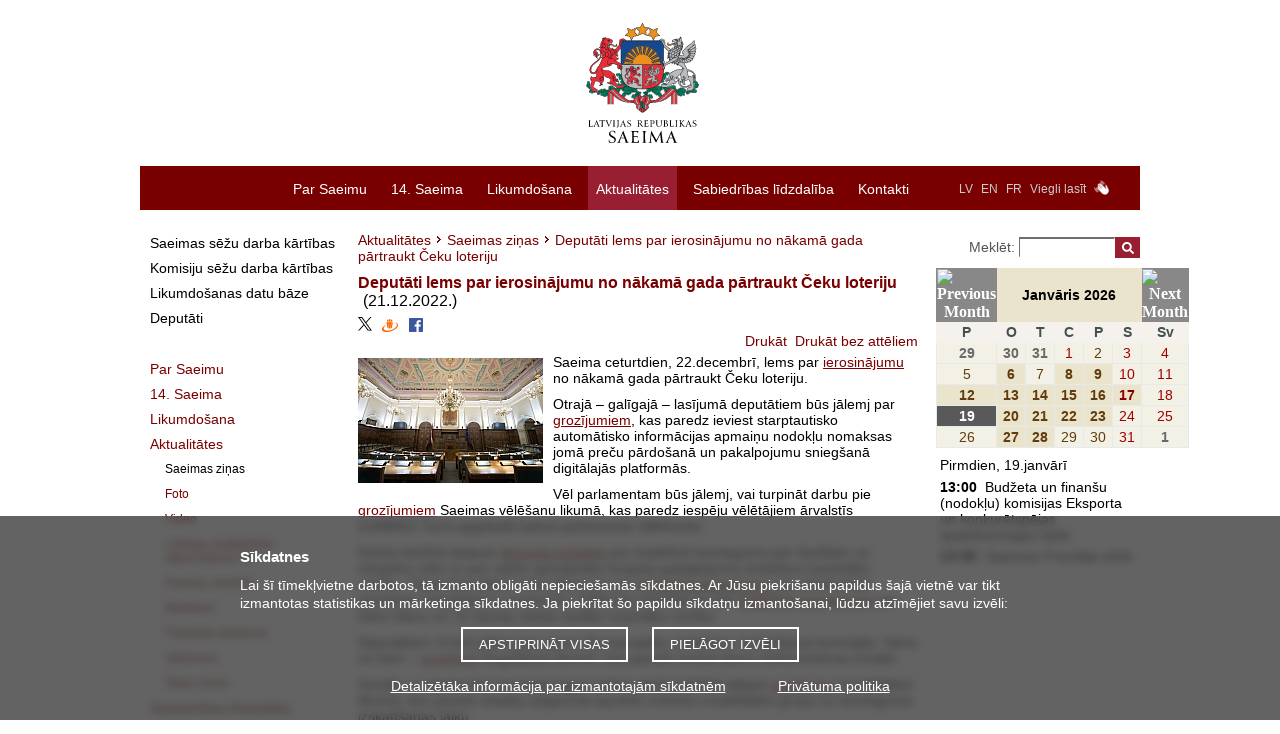

--- FILE ---
content_type: text/html; charset=UTF-8
request_url: https://www.saeima.lv/lv/aktualitates/saeimas-zinas/19687-ikgadeja-saeimas-un-nvo-foruma-temas-sabiedribas-saliedetiba-latvijas-prezidentura-es-un-ekonomikas%3A/www.saeima.lv/lv/sabiedribas-lidzdaliba/saeimas-un-nvo-forums/28875-mediju-iespejas-sekot-tiesraide-saeimas-komisiju-sedem/31759-deputati-lems-par-ierosinajumu-no-nakama-gada-partraukt-ceku-loteriju
body_size: 10483
content:
<!DOCTYPE html>
<html lang="lv">
<head>
  <meta charset="utf-8"/>	<title>Deputāti lems par ierosinājumu no nākamā gada pārtraukt Čeku loteriju - Latvijas Republikas Saeima</title>
	<meta property="og:title" content="Deputāti lems par ierosinājumu no nākamā gada pārtraukt Čeku loteriju">
		<meta property="og:site_name" content="saeima.lv">
		<meta property="og:image" content="https://saeima.lv/img/galleries/10959/large/pKvtur.jpg">	<meta property="og:updated_time" content="1768841468" />

	<meta property="twitter:card" content="summary_large_image">
	<meta property="twitter:title" content="Deputāti lems par ierosinājumu no nākamā gada pārtraukt Čeku loteriju">
	<meta property="twitter:site" content="@Jekaba11">
			<meta property="twitter:image" content="https://saeima.lv/img/galleries/10959/large/pKvtur.jpg">
	
  <link href="/favicon.ico" type="image/x-icon" rel="icon"/><link href="/favicon.ico" type="image/x-icon" rel="shortcut icon"/>
  
	<link rel="stylesheet" href="/css/main.css?3.9.1"/>
	<link rel="stylesheet" href="/css/jquery-jscrollpane.css"/>
	<link rel="stylesheet" href="/css/sn-calendar.css"/>
	<link rel="stylesheet" href="/css/jquery-fancybox.css"/>
	<link rel="stylesheet" href="/css/extra.css"/>
  <link rel="stylesheet" href="//code.jquery.com/ui/1.12.1/themes/base/jquery-ui.css">
  
	<script src="https://code.jquery.com/jquery-1.12.4.js"></script>
	<script src="/js/jqdmenu.js"></script>
	<script src="/js/swfobject_2.2.js"></script>
	<script src="/js/jquery-jscrollpane.min.js"></script>
	<script src="/js/jquery-mousewheel.js"></script>
	<script src="/js/jquery-highlight.js"></script>
	<script src="/js/functions.js"></script>
	<script src="/js/sn-calendar.js"></script>
	<script src="/js/sn-data.js"></script>

      
	<link href="/lv/feeds/news.rss" type="application/rss+xml" rel="alternate" title="Jaunākās ziņas"/>	<script src="https://code.jquery.com/ui/1.12.1/jquery-ui.js"></script>
	
	
	
	<!--[if IE 6]>
		<![endif]-->

	<script>
		var webroot = '/';
		var lang = 'lv';
	</script>

	<!-- Piekrišana sīkdatnēm, google cookies -->
<div class="bottom-fixed" id="cookie-notice-container" style="display: none">
	<div class="cookie-notice">
		<h2>Sīkdatnes</h2>
		<p>
			Lai šī tīmekļvietne darbotos, tā izmanto obligāti nepieciešamās sīkdatnes.			Ar Jūsu piekrišanu papildus šajā vietnē var tikt izmantotas statistikas un mārketinga sīkdatnes.			Ja piekrītat šo papildu sīkdatņu izmantošanai, lūdzu atzīmējiet savu izvēli:
		</p>
		<div class="cookie-notice-buttons">
			<button id="acceptCookies">Apstiprināt visas</button>
			<button id="adjustChoice">Pielāgot izvēli</button>
		</div>
		<div class="choices" style="display: none;">
			<h4>Ja piekrītat šo papildu sīkdatņu izmantošanai, lūdzu, atzīmējiet savu izvēli:</h4>
			<p>
				<input type="checkbox" name="allow-stat-cookies" id="allow-stat-cookies"/>
				<label for="allow-stat-cookies">Statistikas sīkdatnes (nepieciešamas, lai uzlabotu vietnes darbību un pakalpojumus)</label>
				<br />
				<input type="checkbox" name="allow-yt-cookies" id="allow-yt-cookies" />
				<label for="allow-yt-cookies">Mārketinga sīkdatnes (YouTube video sīkdatnes, ļauj skatīties YouTube video rullīšus mūsu tīmekļvietnē)</label>
			</p>
			<div>
				<button id="acceptCookiesChoice">Apstiprinu pielāgotās</button>
			</div>
		</div>
		<p class="cookie-links">
			<a href="/detalizetaka-informacija-par-izmantotajam-sikdatnem">Detalizētāka informācija par izmantotajām sīkdatnēm</a>			&nbsp;
			<a href="/datu-apstrade">Privātuma politika</a>		</p>
	</div>
</div>

<script>

	// ielādēt google tracking
	function enableGT() {
		var ga = document.createElement('script');
		ga.type = 'text/javascript';
		ga.async = true;
		ga.src = "https://www.googletagmanager.com/gtag/js?id=UA-19443730-1";
		let scriptNode = document.getElementsByTagName('script')[0];
		scriptNode.parentNode.insertBefore(ga, scriptNode);
		window.dataLayer = window.dataLayer || [];
		function gtag(){dataLayer.push(arguments);}
		gtag('js', new Date());
		gtag('config', 'UA-19443730-1');

		// new analytics (GA4):
		var ga4 = document.createElement('script');
		ga4.type = 'text/javascript';
		ga4.async = true;
		ga4.src = "https://www.googletagmanager.com/gtag/js?id=G-ZWREGPPPZ0";
		let scriptNode4 = document.getElementsByTagName('script')[0];
		scriptNode4.parentNode.insertBefore(ga4, scriptNode4);

		window.dataLayer = window.dataLayer || [];
  		function gtag(){dataLayer.push(arguments);}
  		gtag('js', new Date());
		gtag('config', 'G-ZWREGPPPZ0');
	}

	window.addEventListener("load", function(){
		// show cookie notice if no choce made:
		if(document.cookie.indexOf("cookieconsent_status") == -1 ) {
			$("#cookie-notice-container").show();
		}

		$('#acceptCookies').click(function(){
			document.cookie = "cookieconsent_status=all;expires=Tuesday, 19-Jan-2027 16:51:08 UTC;path=/";
			$("#cookie-notice-container").hide();
		});

		$('#adjustChoice').click(function() {
			$('.cookie-notice .choices').show();
			$('.cookie-notice .cookie-notice-buttons').hide();
		});

		$('#acceptCookiesChoice').click(function() {
			let cookieResult = "none";
			let alowStats = $("#allow-stat-cookies").prop('checked');
			let alowYT = $("#allow-yt-cookies").prop('checked');
			if(alowStats && alowYT) {
				cookieResult = "all";
			}
			else if(alowStats) {
				cookieResult = "stats";
			}
			else if(alowYT) {
				cookieResult = "yt";
			}
			document.cookie = "cookieconsent_status="+cookieResult+";expires=Tuesday, 19-Jan-2027 16:51:08 UTC;path=/";
			$("#cookie-notice-container").hide();
		});

		// Pievienojam cookies, tikai tad, ja lietotājs ir iepriekš piekritis sīkdatņu izmantošanai
		if(document.cookie.indexOf("cookieconsent_status=all") > -1 || document.cookie.indexOf("cookieconsent_status=stats") > -1) {
			enableGT();
		}
	});
</script>

	<style>
	.cc-color-override--1570382391.cc-window{
		background-color:rgb(130,123,130);
	}
	.cc-banner .cc-message {
		-ms-flex: 1;
		flex: 1;
		text-align: left;
		padding-left: 167px;
		max-width: 1000px;
		margin-left: auto;
		margin-right: auto;
		font-size:15px;
	}
	.cc-window {
		transition: none;
	}
	</style>
</head>

<body tabindex = "1">
	<div id="wrap">
		<div id="header">
			<a href="/lv" class="logo" tabindex="-1"><img src="/img/saeima-logo-2022.svg" height="120" width="209" alt="uz sākumu"/></a>
<img src="/img/saeima3.gif" class="print print-logo" alt=""/><img src="/img/s.gif" class="print print-line" alt=""/>		</div>

		<div id="menu">
			<div class="categories">
	<ul class="language-links">
		<li><a href="/lv" tabindex="2">LV</a></li>
		<li><a href="/en" tabindex="2">EN</a></li>
		<li><a href="/fr" tabindex="2">FR</a></li>
				<li><a href="/lv/viegli-lasit">Viegli lasīt</a></li>

		<li><a href="/lv/video-zimju-valoda" class="zimju-valoda-icon"><img src="/img/zimju_valoda_1.png" height="15" width="15" alt="Video zīmju valodā"/></a>
				<li><a href="?text=normal" class="a1"> </a></li>
		<li><a href="?text=large" class="a2"> </a></li>
		<li><a href="?text=large-x" class="a3"> </a></li>

	</ul>
	<ul class="menu-links" id="jsddm">
								<li class="parent">
				<a href="/lv/par-saeimu" class="parent" target="_self" tabindex="1">Par Saeimu</a>									<div class="c"></div>
					<ul>
													<li>
								<a href="/lv/par-saeimu/latvijas-parlaments" target="_self" tabindex="1">Latvijas parlaments</a>							</li>
													<li>
								<a href="/lv/par-saeimu/saeimas-funkcijas" target="_self" tabindex="1">Saeimas funkcijas</a>							</li>
													<li>
								<a href="/lv/par-saeimu/saeimas-darba-grafiks2" target="_self" tabindex="1">Saeimas darba grafiks</a>							</li>
													<li>
								<a href="/lv/par-saeimu/starptautiska-sadarbiba" target="_self" tabindex="1">Starptautiskā sadarbība</a>							</li>
													<li>
								<a href="/lv/par-saeimu/likumdeveju-vesture" target="_self" tabindex="1">Likumdevēju vēsture</a>							</li>
													<li>
								<a href="/lv/par-saeimu/saeimas-nams" target="_self" tabindex="1">Saeimas nams</a>							</li>
													<li>
								<a href="/lv/par-saeimu/valsts-pamatlikums-un-simbolika" target="_self" tabindex="1">Valsts pamatlikums un simbolika</a>							</li>
													<li>
								<a href="/lv/par-saeimu/informativie-materiali" target="_self" tabindex="1">Informatīvie materiāli</a>							</li>
													<li>
								<a href="/lv/par-saeimu/publikacijas-un-statistika" target="_self" tabindex="1">Publikācijas un statistika </a>							</li>
													<li>
								<a href="/lv/par-saeimu/ieprieksejo-sasaukumu-arhivs" target="_self" tabindex="1">Iepriekšējo sasaukumu arhīvs</a>							</li>
											</ul>
							</li>
											<li class="parent">
				<a href="/lv/14-saeima" class="parent" target="_self" tabindex="1">14. Saeima</a>									<div class="c"></div>
					<ul>
													<li>
								<a href="/lv/14-saeima/prezidijs-14" target="_self" tabindex="1">Prezidijs</a>							</li>
													<li>
								<a href="/lv/14-saeima/deputati-14" target="_self" tabindex="1">Deputāti</a>							</li>
													<li>
								<a href="/lv/14-saeima/saeimas-priekssedetaja" target="_self" tabindex="1">Saeimas priekšsēdētāja</a>							</li>
													<li>
								<a href="/lv/14-saeima/komisijas-un-apakskomisijas-14" target="_self" tabindex="1">Komisijas un apakškomisijas</a>							</li>
													<li>
								<a href="/lv/14-saeima/frakcijas-14" target="_self" tabindex="1">Frakcijas</a>							</li>
													<li>
								<a href="/lv/14-saeima/delegacijas-14" target="_self" tabindex="1">Delegācijas</a>							</li>
													<li>
								<a href="/lv/14-saeima/deputatu-grupas-14" target="_self" tabindex="1">Deputātu grupas</a>							</li>
													<li>
								<a href="/lv/14-saeima/saeimas-struktura-shematiski-14" target="_self" tabindex="1">Saeimas struktūra shematiski</a>							</li>
											</ul>
							</li>
											<li class="parent">
				<a href="/lv/likumdosana" class="parent" target="_self" tabindex="1">Likumdošana</a>									<div class="c"></div>
					<ul>
													<li>
								<a href="/lv/likumdosana/saeimas-sedes" target="_self" tabindex="1">Saeimas sēde</a>							</li>
													<li>
								<a href="/lv/transcripts/category/30" target="_self" tabindex="1">Atbilžu sniegšana uz deputātu jautājumiem</a>							</li>
													<li>
								<a href="/lv/likumdosana/likumdosanas-datu-baze" target="_self" tabindex="1">Likumdošanas datu bāze</a>							</li>
													<li>
								<a href="https://www.saeima.lv/lv/aktivie-likumprojekti" target="_self" tabindex="1">Aktuālie likumprojekti</a>							</li>
													<li>
								<a href="https://titania.saeima.lv/LIVS14/SaeimaLIVS2_DK.nsf/Statistics?ReadForm&amp;key=1&amp;stat=1&amp;rt=L" target="_self" tabindex="1">Likumdošanas statistika</a>							</li>
													<li>
								<a href="/lv/likumdosana/ka-top-likums" target="_self" tabindex="1">Kā top likums?</a>							</li>
											</ul>
							</li>
											<li class="parent">
				<a href="https://www.saeima.lv/lv/aktualitates/saeimas-zinas" class="parent active" target="_self" tabindex="1">Aktualitātes</a>									<div class="c"></div>
					<ul>
													<li>
								<a href="/lv/aktualitates/saeimas-zinas" target="_self" tabindex="1">Saeimas ziņas</a>							</li>
													<li>
								<a href="/lv/galleries" target="_self" tabindex="1">Foto</a>							</li>
													<li>
								<a href="/lv/galleries/video" target="_self" tabindex="1">Video</a>							</li>
													<li>
								<a href="/lv/aktualitates/neatkaribas-atjaunosanas-deklaracijai-35" target="_self" tabindex="1">Latvijas neatkarības atjaunošanai 35</a>							</li>
													<li>
								<a href="/lv/aktualitates/14-saeimas-frakciju-viedokli" target="_self" tabindex="1">Frakciju viedokļi</a>							</li>
													<li>
								<a href="/lv/aktualitates/medijiem" target="_self" tabindex="1">Medijiem</a>							</li>
													<li>
								<a href="/lv/aktualitates/publiskie-iepirkumi" target="_self" tabindex="1">Publiskie iepirkumi</a>							</li>
													<li>
								<a href="/lv/aktualitates/darba-piedavajums" target="_self" tabindex="1">Vakances</a>							</li>
													<li>
								<a href="/lv/aktualitates/telpu-noma" target="_self" tabindex="1">Telpu noma</a>							</li>
											</ul>
							</li>
											<li class="parent">
				<a href="/lv/sabiedribas-lidzdaliba" class="parent" target="_self" tabindex="1">Sabiedrības līdzdalība</a>									<div class="c"></div>
					<ul>
													<li>
								<a href="/lv/sabiedribas-lidzdaliba/iesniegumi-un-priekslikumi" target="_self" tabindex="1">Iesniegumi un priekšlikumi</a>							</li>
													<li>
								<a href="/lv/sabiedribas-lidzdaliba/trauksmes-celsana" target="_self" tabindex="1">Trauksmes celšana</a>							</li>
													<li>
								<a href="/lv/sabiedribas-lidzdaliba/apmekletaju-pienemsana-un-ekskursijas" target="_self" tabindex="1">Apmeklētāju pieņemšana un ekskursijas</a>							</li>
													<li>
								<a href="/lv/sabiedribas-lidzdaliba/konferences-un-pasakumi" target="_self" tabindex="1">Konferences un pasākumi </a>							</li>
													<li>
								<a href="/lv/sabiedribas-lidzdaliba/sadarbiba-ar-pilsonisko-sabiedribu" target="_self" tabindex="1">Sadarbība ar pilsonisko sabiedrību</a>							</li>
													<li>
								<a href="/lv/sabiedribas-lidzdaliba/skolu-programma-iepazisti-saeimu" target="_self" tabindex="1">Skolu programma &quot;Iepazīsti Saeimu&quot;</a>							</li>
													<li>
								<a href="/lv/sabiedribas-lidzdaliba/jauniesu-saeima" target="_self" tabindex="1">Jauniešu Saeima</a>							</li>
													<li>
								<a href="/lv/sabiedribas-lidzdaliba/atverto-durvju-diena-saeima" target="_self" tabindex="1">Atvērto durvju diena Saeimā</a>							</li>
													<li>
								<a href="/lv/sabiedribas-lidzdaliba/enu-diena-saeima" target="_self" tabindex="1">Ēnu diena</a>							</li>
													<li>
								<a href="/lv/sabiedribas-lidzdaliba/fotokonkurss" target="_self" tabindex="1">Fotokonkurss “Misija: fotogrāfs”</a>							</li>
													<li>
								<a href="/lv/sabiedribas-lidzdaliba/saeimas-arhivs" target="_self" tabindex="1">Saeimas arhīvs</a>							</li>
											</ul>
							</li>
											<li class="parent">
				<a href="/lv/kontakti" class="parent" target="_self" tabindex="1">Kontakti</a>							</li>
											</ul>
	<div class="c"></div>
</div>
		</div>

		<div id="container">

		    				<div id="sidebar-menu">
					<ul>
		<li class="main">
			<a href="https://titania.saeima.lv/LIVS14/SaeimaLIVS2_DK.nsf/DK?ReadForm " class="gray" target="_self">Saeimas sēžu darba kārtības</a>		</li>
		<li class="main">
			<a href="https://titania.saeima.lv/livs/saeimasnotikumi.nsf/Sedes?OpenPage" class="gray" target="_self">Komisiju sēžu darba kārtības</a>		</li>
		<li class="main">
			<a href="https://titania.saeima.lv/LIVS14/saeimalivs14.nsf/webAll?OpenView" class="gray" target="_self">Likumdošanas datu bāze</a>		</li>
		<li class="main">
			<a href="https://titania.saeima.lv/Personal/Deputati/Saeima14_DepWeb_Public.nsf/deputies?OpenView&amp;lang=LV&amp;count=1000" class="gray" target="_self">Deputāti</a>		</li>
	</ul>

<ul>
	<li class="main"><a href="/lv/par-saeimu" target="_self"><span>Par Saeimu</span></a></li><li class="main"><a href="/lv/14-saeima" target="_self"><span>14. Saeima</span></a></li><li class="main"><a href="/lv/likumdosana" target="_self"><span>Likumdošana</span></a></li><li class="main"><a href="https://www.saeima.lv/lv/aktualitates/saeimas-zinas" class="active" target="_self"><span>Aktualitātes</span></a></li><li class="sub l1 sub-active"><a href="/lv/aktualitates/saeimas-zinas" class="active" target="_self"><span>Saeimas ziņas</span></a></li><li class="sub l1"><a href="/lv/galleries" target="_self"><span>Foto</span></a></li><li class="sub l1"><a href="/lv/galleries/video" target="_self"><span>Video</span></a></li><li class="sub l1"><a href="/lv/aktualitates/neatkaribas-atjaunosanas-deklaracijai-35" target="_self"><span>Latvijas neatkarības atjaunošanai 35</span></a></li><li class="sub l1"><a href="/lv/aktualitates/14-saeimas-frakciju-viedokli" target="_self"><span>Frakciju viedokļi</span></a></li><li class="sub l1"><a href="/lv/aktualitates/medijiem" target="_self"><span>Medijiem</span></a></li><li class="sub l1"><a href="/lv/aktualitates/publiskie-iepirkumi" target="_self"><span>Publiskie iepirkumi</span></a></li><li class="sub l1"><a href="/lv/aktualitates/darba-piedavajums" target="_self"><span>Vakances</span></a></li><li class="sub l1"><a href="/lv/aktualitates/telpu-noma" target="_self"><span>Telpu noma</span></a></li><li class="main"><a href="/lv/sabiedribas-lidzdaliba" target="_self"><span>Sabiedrības līdzdalība</span></a></li><li class="main"><a href="/lv/kontakti" target="_self"><span>Kontakti</span></a></li><li class="main"><a href="/lv/viegli-lasit" target="_self"><span>Viegli lasīt</span></a></li></ul>

	<div id="b-left">
					<a href="/lv/likumdosana/saeimas-sedes" target="_self" title="Saeimas sēde"><img src="/img/b/IMh22XkqOO.jpg" alt="Saeimas sēde"/></a>
					<a href="/lv/sabiedribas-lidzdaliba/apmekletaju-pienemsana-un-ekskursijas/saeimas-apmekletaju-un-informacijas-centrs " target="_self" title="Info"><img src="/img/b/6BbCTB93p2.jpg" alt="Info"/></a>
					<a href="/lv/aktivie-likumprojekti" target="_self" title="Aktuālie likumprojekti"><img src="/img/b/VtenmHpxDj.jpg" alt="Aktuālie likumprojekti"/></a>
					<a href="/lv/aktualitates/neatkaribas-atjaunosanas-deklaracijai-35/" target="_self" title="Neatkarības atjaunošanai 35"><img src="/img/b/vmOGy7T7bS.gif" alt="Neatkarības atjaunošanai 35"/></a>
					<a href="/lv/sabiedribas-lidzdaliba/skolu-programma-iepazisti-saeimu" target="_self" title="Iepazīsti Saeimu"><img src="/img/b/E2VwKnPW0n.gif" alt="Iepazīsti Saeimu"/></a>
			</div>

				</div>
		    
			<div id="content" class="">
								<div id="breadcrumbs">
	<a href="/lv/aktualitates">Aktualitātes</a><span class="separator"></span><a href="/lv/aktualitates/saeimas-zinas">Saeimas ziņas</a><span class="separator"></span><span>Deputāti lems par ierosinājumu no nākamā gada pārtraukt Čeku loteriju</span></div>

	
	<div class="news-block">
		<div class="title">
			<h1>Deputāti lems par ierosinājumu no nākamā gada pārtraukt Čeku loteriju</h1>
			<span class="date">(21.12.2022.)</span>
		</div>

		<div class="social">
			<a href="https://twitter.com/intent/tweet?source=webclient&text=Deputāti lems par ierosinājumu no nākamā gada pārtraukt Čeku loteriju - https://saeima.lv/lv/aktualitates/saeimas-zinas/19687-ikgadeja-saeimas-un-nvo-foruma-temas-sabiedribas-saliedetiba-latvijas-prezidentura-es-un-ekonomikas%3A/www.saeima.lv/lv/sabiedribas-lidzdaliba/saeimas-un-nvo-forums/28875-mediju-iespejas-sekot-tiesraide-saeimas-komisiju-sedem/31759-deputati-lems-par-ierosinajumu-no-nakama-gada-partraukt-ceku-loteriju"><img src="/img/x-icon.svg" alt="x / twitter" style="width: 14px"></a>
			<a href="https://www.draugiem.lv/say/ext/add.php?title=Deput%C4%81ti+lems+par+ierosin%C4%81jumu+no+n%C4%81kam%C4%81+gada+p%C4%81rtraukt+%C4%8Ceku+loteriju&link=https://saeima.lv/lv/aktualitates/saeimas-zinas/19687-ikgadeja-saeimas-un-nvo-foruma-temas-sabiedribas-saliedetiba-latvijas-prezidentura-es-un-ekonomikas%3A/www.saeima.lv/lv/sabiedribas-lidzdaliba/saeimas-un-nvo-forums/28875-mediju-iespejas-sekot-tiesraide-saeimas-komisiju-sedem/31759-deputati-lems-par-ierosinajumu-no-nakama-gada-partraukt-ceku-loteriju&titlePrefix=Saeima.lv"><img src="/draugiem.png" alt ="draugiem.lv"></a>
			<a href="https://www.facebook.com/sharer.php?u=https://saeima.lv/lv/aktualitates/saeimas-zinas/19687-ikgadeja-saeimas-un-nvo-foruma-temas-sabiedribas-saliedetiba-latvijas-prezidentura-es-un-ekonomikas%3A/www.saeima.lv/lv/sabiedribas-lidzdaliba/saeimas-un-nvo-forums/28875-mediju-iespejas-sekot-tiesraide-saeimas-komisiju-sedem/31759-deputati-lems-par-ierosinajumu-no-nakama-gada-partraukt-ceku-loteriju&t=Deputāti lems par ierosinājumu no nākamā gada pārtraukt Čeku loteriju"><img src="/facebook.png" alt="facebook"></a>
		</div>

		<div class="text">
			<div id="print">
	<a href="javascript:void(0)" onclick="$(&#039;body&#039;).removeClass(&#039;noimages&#039;); window.print(); return false;">Drukāt</a><a href="javascript:void(0)" onclick="$(&#039;body&#039;).addClass(&#039;noimages&#039;); window.print(); return false;">Drukāt bez attēliem</a></div>

							<span id="news-gallery">
					<img src="/img/galleries/10959/medium/pKvtur.jpg" alt=""/>				</span>
			
			<p>Saeima ceturtdien, 22.decembrī, lems par <a href="https://titania.saeima.lv/LIVS14/saeimalivs14.nsf/webSasaiste?OpenView&amp;restricttocategory=86/Lp14" target="_blank">ierosinājumu</a> no nākamā gada pārtraukt Čeku loteriju.</p>
<p>Otrajā &ndash; galīgajā &ndash; lasījumā deputātiem būs jālemj par <a href="https://titania.saeima.lv/LIVS14/saeimalivs14.nsf/webSasaiste?OpenView&amp;restricttocategory=1/Lp14" target="_blank">grozījumiem</a>, kas paredz ieviest starptautisko automātisko informācijas apmaiņu nodokļu nomaksas jomā preču pārdo&scaron;anā un pakalpojumu snieg&scaron;anā digitālajās platformās.</p>
<p>Vēl parlamentam būs jālemj, vai turpināt darbu pie <a href="https://titania.saeima.lv/LIVS14/saeimalivs14.nsf/webSasaiste?OpenView&amp;restricttocategory=84/Lp14" target="_blank">grozījumiem</a> Saeimas vēlē&scaron;anu likumā, kas paredz iespēju vēlētājiem ārvalstīs izvēlēties, kurā apgabalā balsot parlamenta vēlē&scaron;anās.</p>
<p>Darba kārtībā iekļauts <a href="https://titania.saeima.lv/LIVS14/saeimalivs_lmp.nsf/webSasaiste?OpenView&amp;restricttocategory=38/Lm14" target="_blank">lēmuma projekts</a> par kolektīvā iesnieguma par tiesībām uz cieņpilnu nāvi un par valsts apmaksāta hospisa pakalpojuma ievie&scaron;anu turpmāko virzību. Tāpat deputātiem būs jālemj arī par <a href="https://titania.saeima.lv/LIVS14/saeimalivs_lmp.nsf/webSasaiste?OpenView&amp;restricttocategory=39/Lm14" target="_blank">kolektīvā iesnieguma</a> par ekonomiski pamatotu neapliekamo minimumu 1080 eiro apmērā un par <a href="https://titania.saeima.lv/LIVS14/saeimalivs_lmp.nsf/webSasaiste?OpenView&amp;restricttocategory=33/Lm14" target="_blank">kolektīvā iesnieguma</a> par četru dienu un 32 stundu darba nedēļu turpmāko virzību.</p>
<p>Deputātiem rīt būs jālemj par jaunu likumprojektu nodo&scaron;anu izskatī&scaron;anai komisijās. Viens no tiem &ndash; <a href="https://titania.saeima.lv/LIVS14/saeimalivs14.nsf/webSasaiste?OpenView&amp;restricttocategory=81/Lp14" target="_blank">grozījumi</a> Augstskolu likumā, kas paredz ieviest jaunu doktorantūras modeli.</p>
<p>Sociālo un darba lietu komisija lūgusi sēdes darba kārtībā iekļaut <a href="https://titania.saeima.lv/LIVS14/saeimalivs14.nsf/webSasaiste?OpenView&amp;restricttocategory=54/Lp14" target="_blank">grozījumu</a> Invaliditātes likumā, kas paredz iespēju pagarināt iepriek&scaron; noteikto invaliditātes grupu uz iesnieguma izskatī&scaron;anas laiku.</p>
<p>Savukārt Aizsardzības, iek&scaron;lietu un korupcijas novēr&scaron;anas komisija Saeimas 22.decembra sēdes darba kārtībā lūgusi iekļaut likuma <a href="https://titania.saeima.lv/LIVS14/saeimalivs14.nsf/webSasaiste?OpenView&amp;restricttocategory=18/Lp14" target="_blank">izmaiņas</a>, kas paredz, ka mobilo sakaru operatori agrīnās brīdinā&scaron;anas paziņojumus iedzīvotājiem nosūtīs vienlaikus, kā arī <a href="https://titania.saeima.lv/LIVS14/saeimalivs14.nsf/webSasaiste?OpenView&amp;restricttocategory=5/Lp14" target="_blank">grozījumus</a>, kas nosaka, ka būves ekspluatāciju varēs apturēt, ja trīs reizes netiks nodro&scaron;ināta ugunsdro&scaron;ības pārbaude.</p>
<p>Tautsaimniecības, agrārās, vides un reģionālās politikas komisija sēdes darba kārtībā lūgusi iekļaut <a href="https://titania.saeima.lv/LIVS14/saeimalivs14.nsf/webSasaiste?OpenView&amp;restricttocategory=31/Lp14" target="_blank">grozījumus</a>, kas paredz reģionālo atkritumu apsaimnieko&scaron;anas centru izveidi.</p>
<p>Deputātiem būs jālemj arī par Saeimas rudens sesijas slēg&scaron;anu 23.decembrī, un ziemas sesiju sāk&scaron;anu 9.janvārī.</p>
<p>Saeimas 22.decembra sēdes <a href="https://titania.saeima.lv/LIVS14/SaeimaLIVS2_DK.nsf/DK?ReadForm&amp;nr=4220ca7d-537f-4974-969a-7f45287d08c6&amp;stage=3" target="_blank">darba kārtībā</a> ir iekļauti 18 jautājumi.</p>
<p>&nbsp;</p>
<p>Saeimas Preses dienests</p>		</div>
		<div class="c"></div>
	</div>

			</div>

							<div id="right-bar">
					  <div class="search">
  	<form method="post" accept-charset="utf-8" action="/lv/search/"><div style="display:none;"><input type="hidden" name="_method" value="POST"/></div>  	<div class="input text"><label for="phrase">Meklēt: </label><input type="text" name="phrase" class="phrase" id="phrase" value=""/></div><div class="submit"><input type="submit" class="search-btn" value="&nbsp;"/></div></form>  </div>
  <div id="SNDBeventCalendarHolder" class="eventCalendarHolder">
	<script>
		try {
			drawSNCalendar();
		} catch(e) {
			//window.location = e.message
		}
	</script>
</div>
  	<div id="events" class="action-block scroll-pane" style="height:300px;overflow:auto;">
		
<table  onclick="var w=window.open('https://titania.saeima.lv/LIVS/SaeimasNotikumi.nsf/webSNbyDate?OpenView&count=1000&restrictToCategory=19.01.2026', 'LatvijasRepublikasSaeima'); w.focus(); " style="cursor:pointer;">
<tr><td class="SNevLstTtl">Pirmdien, 19.janvārī</td></tr>
<tr><td><div class="SNEvRw"><span class="SNTm">13:00 </span> <span class="SNTtl" style="border-color:#003399;"> &nbsp;Budžeta un finanšu (nodokļu) komisijas Eksporta un konkurētspējas apakškomisijas sēde</span></div>
</td></tr><tr><td>
<tr><td><div class="SNEvRw"><span class="SNTm">13:50 </span> <span class="SNTtl" style="border-color:#003399;"> &nbsp;Saeimas Prezidija sēde</span></div>
</td></tr>
</table>
	</div>
  <div class="social-text">
    <h1>Seko mums</h1>
    <div class="side-widgets-social">
        
<div id="facebook" class="action-block clearfix">
  <a href="https://www.facebook.com/Jekaba11/" class="logo" target="_blank" title="Facebook">
    <svg>
      <title>Facebook</title>
      <path d="M22.676 0H1.324C.593 0 0 .593 0 1.324v21.352C0 23.408.593 24 1.324 24h11.494v-9.294H9.689v-3.621h3.129V8.41c0-3.099 1.894-4.785 4.659-4.785 1.325 0 2.464.097 2.796.141v3.24h-1.921c-1.5 0-1.792.721-1.792 1.771v2.311h3.584l-.465 3.63H16.56V24h6.115c.733 0 1.325-.592 1.325-1.324V1.324C24 .593 23.408 0 22.676 0"></path>
    </svg>
  </a>
</div>
    	
<div id="twitter" class="action-block clearfix">
  <a href="https://x.com/Jekaba11" class="logo" target="_blank" title="X / Twitter">
    <svg style="width: 24px; height: 24px; padding-bottom: 8px;" viewBox="0 0 1200 1227" fill="none" xmlns="http://www.w3.org/2000/svg">
      <path d="M714.163 519.284L1160.89 0H1055.03L667.137 450.887L357.328 0H0L468.492 681.821L0 1226.37H105.866L515.491 750.218L842.672 1226.37H1200L714.137 519.284H714.163ZM569.165 687.828L521.697 619.934L144.011 79.6944H306.615L611.412 515.685L658.88 583.579L1055.08 1150.3H892.476L569.165 687.854V687.828Z" />
    </svg>
  </a>
</div>
    	
<div id="flickr" class="action-block clearfix">
  <a href="https://www.flickr.com/photos/saeima" class="logo" target="_blank" title="Flickr">
    <svg>
      <title>Flickr</title>
      <path d="M0 12c0 3.074 2.494 5.564 5.565 5.564 3.075 0 5.569-2.49 5.569-5.564S8.641 6.436 5.565 6.436C2.495 6.436 0 8.926 0 12zm12.866 0c0 3.074 2.493 5.564 5.567 5.564C21.496 17.564 24 15.074 24 12s-2.492-5.564-5.564-5.564c-3.075 0-5.57 2.49-5.57 5.564z"></path>
    </svg>
  </a>
</div>
        
<div id="instagram" class="action-block clearfix">
  <a href="https://www.instagram.com/jekaba11/" class="logo" target="_blank" title="Instagram">
    <svg>
      <title>Instagram</title>
      <path d="M12 0C8.74 0 8.333.015 7.053.072 5.775.132 4.905.333 4.14.63c-.789.306-1.459.717-2.126 1.384S.935 3.35.63 4.14C.333 4.905.131 5.775.072 7.053.012 8.333 0 8.74 0 12s.015 3.667.072 4.947c.06 1.277.261 2.148.558 2.913.306.788.717 1.459 1.384 2.126.667.666 1.336 1.079 2.126 1.384.766.296 1.636.499 2.913.558C8.333 23.988 8.74 24 12 24s3.667-.015 4.947-.072c1.277-.06 2.148-.262 2.913-.558.788-.306 1.459-.718 2.126-1.384.666-.667 1.079-1.335 1.384-2.126.296-.765.499-1.636.558-2.913.06-1.28.072-1.687.072-4.947s-.015-3.667-.072-4.947c-.06-1.277-.262-2.149-.558-2.913-.306-.789-.718-1.459-1.384-2.126C21.319 1.347 20.651.935 19.86.63c-.765-.297-1.636-.499-2.913-.558C15.667.012 15.26 0 12 0zm0 2.16c3.203 0 3.585.016 4.85.071 1.17.055 1.805.249 2.227.415.562.217.96.477 1.382.896.419.42.679.819.896 1.381.164.422.36 1.057.413 2.227.057 1.266.07 1.646.07 4.85s-.015 3.585-.074 4.85c-.061 1.17-.256 1.805-.421 2.227-.224.562-.479.96-.899 1.382-.419.419-.824.679-1.38.896-.42.164-1.065.36-2.235.413-1.274.057-1.649.07-4.859.07-3.211 0-3.586-.015-4.859-.074-1.171-.061-1.816-.256-2.236-.421-.569-.224-.96-.479-1.379-.899-.421-.419-.69-.824-.9-1.38-.165-.42-.359-1.065-.42-2.235-.045-1.26-.061-1.649-.061-4.844 0-3.196.016-3.586.061-4.861.061-1.17.255-1.814.42-2.234.21-.57.479-.96.9-1.381.419-.419.81-.689 1.379-.898.42-.166 1.051-.361 2.221-.421 1.275-.045 1.65-.06 4.859-.06l.045.03zm0 3.678c-3.405 0-6.162 2.76-6.162 6.162 0 3.405 2.76 6.162 6.162 6.162 3.405 0 6.162-2.76 6.162-6.162 0-3.405-2.76-6.162-6.162-6.162zM12 16c-2.21 0-4-1.79-4-4s1.79-4 4-4 4 1.79 4 4-1.79 4-4 4zm7.846-10.405c0 .795-.646 1.44-1.44 1.44-.795 0-1.44-.646-1.44-1.44 0-.794.646-1.439 1.44-1.439.793-.001 1.44.645 1.44 1.439z"></path>
    </svg>
  </a>
</div>
    	
<div id="linkedin" class="action-block clearfix">
  <a href="https://www.linkedin.com/company/latvijas-republikas-saeima" class="logo" target="_blank" title="Linkedin">
    <svg>
      <title>Linkedin</title>
      <path d="M20.3292112,2 C21.2519624,2 22,2.74752185 22,3.67078882 L22,20.3292112 C22,21.2519624 21.2524781,22 20.3292112,22 L3.67078882,22 C2.74803764,22 2,21.2524781 2,20.3292112 L2,3.67078882 C2,2.74803764 2.74752185,2 3.67078882,2 L20.3292112,2 Z M15.51875,9.5 C14.0993287,9.5 13.128125,10.127356 12.6956992,10.8562567 L12.625,10.9858333 L12.625,9.625 L9.91666667,9.625 L9.91666667,19.2083333 L12.8333333,19.2083333 L12.8333333,14.56625 C12.8333333,13.0104167 13.40625,12.0208333 14.7833333,12.0208333 C15.7330797,12.0208333 16.1315784,12.8606664 16.1644352,14.3580086 L16.1666667,14.56625 L16.1666667,19.2083333 L19.0833333,19.2083333 L19.0833333,13.9154167 C19.0833333,11.0575 18.3995833,9.5 15.51875,9.5 Z M7.83333333,9.5 L4.91666667,9.5 L4.91666667,19.0833333 L7.83333333,19.0833333 L7.83333333,9.5 Z M6.375,4.5 C5.33958333,4.5 4.5,5.33958333 4.5,6.375 C4.5,7.41041667 5.33958333,8.25 6.375,8.25 C7.41041667,8.25 8.25,7.41041667 8.25,6.375 C8.25,5.33958333 7.41041667,4.5 6.375,4.5 Z"></path>
    </svg>
  </a>
</div>
    	
<div id="youtube2" class="action-block clearfix">
  <a href="https://www.youtube.com/user/SaeimaSAB" class="logo" target="_blank" title="Youtube">
    <svg>
      <title>Youtube</title>
      <path d="M23.495 6.205a3.007 3.007 0 0 0-2.088-2.088c-1.87-.501-9.396-.501-9.396-.501s-7.507-.01-9.396.501A3.007 3.007 0 0 0 .527 6.205a31.247 31.247 0 0 0-.522 5.805 31.247 31.247 0 0 0 .522 5.783 3.007 3.007 0 0 0 2.088 2.088c1.868.502 9.396.502 9.396.502s7.506 0 9.396-.502a3.007 3.007 0 0 0 2.088-2.088 31.247 31.247 0 0 0 .5-5.783 31.247 31.247 0 0 0-.5-5.805zM9.609 15.601V8.408l6.264 3.602z"></path>
    </svg>
  </a>
</div>
    </div>
  </div>
				</div>
			
			<div class="c"></div>
		</div>

		<div id="footer">
				<ul>
					<li>
				<a href="/lv/kontakti" class="" target="_self">Kontakti</a>			</li>
					<li>
				<a href="/lv/pieklustamibas-pazinojums/" class="" target="_self">Piekļūstamība</a>			</li>
					<li>
				<a href="https://www.saeima.lv/lv/contacts/admin" class="" target="_self">Rakstīt mājaslapas administratoram</a>			</li>
					<li>
				<a href="/lv/autortiesibas" class="" target="_self">Autortiesības </a>			</li>
					<li>
				<a href="https://www.saeima.lv/lv/datu-apstrade/" class="" target="_self">Datu apstrāde</a>			</li>
					<li>
				<a href="/lv/sitemap" class="" target="_self">Lapas karte</a>			</li>
			</ul>

<div class="copy">
	&copy; Latvijas Republikas Saeima, 2026</div>
<!-- izstrādāts mendo.lv -->		</div>

	</div>

</body>
</html>
